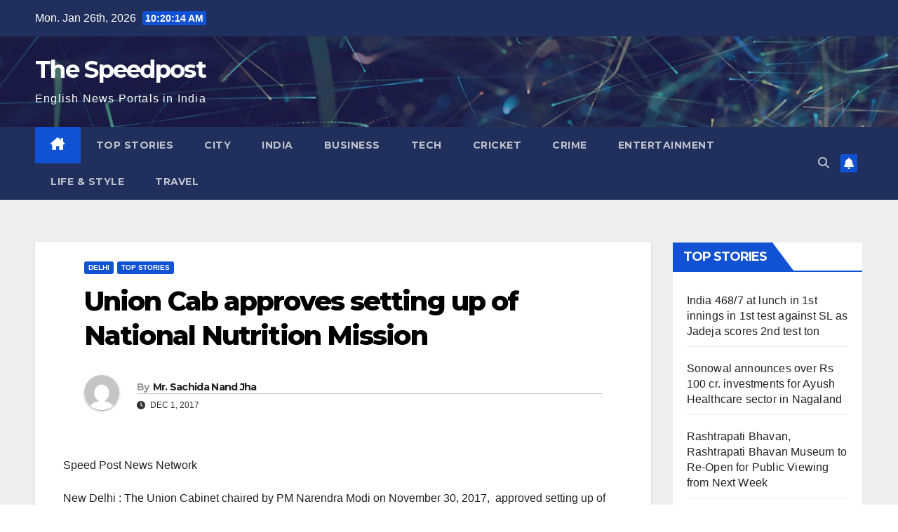

--- FILE ---
content_type: text/html; charset=UTF-8
request_url: https://thespeedpost.com/union-cab-approves-setting-up-of-national-nutrition-mission/
body_size: 16395
content:
<!DOCTYPE html>
<html lang="en-US">
<head>
<meta charset="UTF-8">
<meta name="viewport" content="width=device-width, initial-scale=1">
<link rel="profile" href="http://gmpg.org/xfn/11">
<title>Union Cab approves setting up of National Nutrition Mission &#8211; The Speedpost</title>
<meta name='robots' content='max-image-preview:large' />
<link rel='dns-prefetch' href='//fonts.googleapis.com' />
<link rel="alternate" type="application/rss+xml" title="The Speedpost &raquo; Feed" href="https://thespeedpost.com/feed/" />
<link rel="alternate" type="application/rss+xml" title="The Speedpost &raquo; Comments Feed" href="https://thespeedpost.com/comments/feed/" />
<link rel="alternate" type="application/rss+xml" title="The Speedpost &raquo; Union Cab approves setting up of National Nutrition Mission Comments Feed" href="https://thespeedpost.com/union-cab-approves-setting-up-of-national-nutrition-mission/feed/" />
<script>
window._wpemojiSettings = {"baseUrl":"https:\/\/s.w.org\/images\/core\/emoji\/15.0.3\/72x72\/","ext":".png","svgUrl":"https:\/\/s.w.org\/images\/core\/emoji\/15.0.3\/svg\/","svgExt":".svg","source":{"concatemoji":"https:\/\/thespeedpost.com\/wp-includes\/js\/wp-emoji-release.min.js?ver=6.6.4"}};
/*! This file is auto-generated */
!function(i,n){var o,s,e;function c(e){try{var t={supportTests:e,timestamp:(new Date).valueOf()};sessionStorage.setItem(o,JSON.stringify(t))}catch(e){}}function p(e,t,n){e.clearRect(0,0,e.canvas.width,e.canvas.height),e.fillText(t,0,0);var t=new Uint32Array(e.getImageData(0,0,e.canvas.width,e.canvas.height).data),r=(e.clearRect(0,0,e.canvas.width,e.canvas.height),e.fillText(n,0,0),new Uint32Array(e.getImageData(0,0,e.canvas.width,e.canvas.height).data));return t.every(function(e,t){return e===r[t]})}function u(e,t,n){switch(t){case"flag":return n(e,"\ud83c\udff3\ufe0f\u200d\u26a7\ufe0f","\ud83c\udff3\ufe0f\u200b\u26a7\ufe0f")?!1:!n(e,"\ud83c\uddfa\ud83c\uddf3","\ud83c\uddfa\u200b\ud83c\uddf3")&&!n(e,"\ud83c\udff4\udb40\udc67\udb40\udc62\udb40\udc65\udb40\udc6e\udb40\udc67\udb40\udc7f","\ud83c\udff4\u200b\udb40\udc67\u200b\udb40\udc62\u200b\udb40\udc65\u200b\udb40\udc6e\u200b\udb40\udc67\u200b\udb40\udc7f");case"emoji":return!n(e,"\ud83d\udc26\u200d\u2b1b","\ud83d\udc26\u200b\u2b1b")}return!1}function f(e,t,n){var r="undefined"!=typeof WorkerGlobalScope&&self instanceof WorkerGlobalScope?new OffscreenCanvas(300,150):i.createElement("canvas"),a=r.getContext("2d",{willReadFrequently:!0}),o=(a.textBaseline="top",a.font="600 32px Arial",{});return e.forEach(function(e){o[e]=t(a,e,n)}),o}function t(e){var t=i.createElement("script");t.src=e,t.defer=!0,i.head.appendChild(t)}"undefined"!=typeof Promise&&(o="wpEmojiSettingsSupports",s=["flag","emoji"],n.supports={everything:!0,everythingExceptFlag:!0},e=new Promise(function(e){i.addEventListener("DOMContentLoaded",e,{once:!0})}),new Promise(function(t){var n=function(){try{var e=JSON.parse(sessionStorage.getItem(o));if("object"==typeof e&&"number"==typeof e.timestamp&&(new Date).valueOf()<e.timestamp+604800&&"object"==typeof e.supportTests)return e.supportTests}catch(e){}return null}();if(!n){if("undefined"!=typeof Worker&&"undefined"!=typeof OffscreenCanvas&&"undefined"!=typeof URL&&URL.createObjectURL&&"undefined"!=typeof Blob)try{var e="postMessage("+f.toString()+"("+[JSON.stringify(s),u.toString(),p.toString()].join(",")+"));",r=new Blob([e],{type:"text/javascript"}),a=new Worker(URL.createObjectURL(r),{name:"wpTestEmojiSupports"});return void(a.onmessage=function(e){c(n=e.data),a.terminate(),t(n)})}catch(e){}c(n=f(s,u,p))}t(n)}).then(function(e){for(var t in e)n.supports[t]=e[t],n.supports.everything=n.supports.everything&&n.supports[t],"flag"!==t&&(n.supports.everythingExceptFlag=n.supports.everythingExceptFlag&&n.supports[t]);n.supports.everythingExceptFlag=n.supports.everythingExceptFlag&&!n.supports.flag,n.DOMReady=!1,n.readyCallback=function(){n.DOMReady=!0}}).then(function(){return e}).then(function(){var e;n.supports.everything||(n.readyCallback(),(e=n.source||{}).concatemoji?t(e.concatemoji):e.wpemoji&&e.twemoji&&(t(e.twemoji),t(e.wpemoji)))}))}((window,document),window._wpemojiSettings);
</script>
<style id='wp-emoji-styles-inline-css'>

	img.wp-smiley, img.emoji {
		display: inline !important;
		border: none !important;
		box-shadow: none !important;
		height: 1em !important;
		width: 1em !important;
		margin: 0 0.07em !important;
		vertical-align: -0.1em !important;
		background: none !important;
		padding: 0 !important;
	}
</style>
<link rel='stylesheet' id='wp-block-library-css' href='https://thespeedpost.com/wp-includes/css/dist/block-library/style.min.css?ver=6.6.4' media='all' />
<style id='classic-theme-styles-inline-css'>
/*! This file is auto-generated */
.wp-block-button__link{color:#fff;background-color:#32373c;border-radius:9999px;box-shadow:none;text-decoration:none;padding:calc(.667em + 2px) calc(1.333em + 2px);font-size:1.125em}.wp-block-file__button{background:#32373c;color:#fff;text-decoration:none}
</style>
<style id='global-styles-inline-css'>
:root{--wp--preset--aspect-ratio--square: 1;--wp--preset--aspect-ratio--4-3: 4/3;--wp--preset--aspect-ratio--3-4: 3/4;--wp--preset--aspect-ratio--3-2: 3/2;--wp--preset--aspect-ratio--2-3: 2/3;--wp--preset--aspect-ratio--16-9: 16/9;--wp--preset--aspect-ratio--9-16: 9/16;--wp--preset--color--black: #000000;--wp--preset--color--cyan-bluish-gray: #abb8c3;--wp--preset--color--white: #ffffff;--wp--preset--color--pale-pink: #f78da7;--wp--preset--color--vivid-red: #cf2e2e;--wp--preset--color--luminous-vivid-orange: #ff6900;--wp--preset--color--luminous-vivid-amber: #fcb900;--wp--preset--color--light-green-cyan: #7bdcb5;--wp--preset--color--vivid-green-cyan: #00d084;--wp--preset--color--pale-cyan-blue: #8ed1fc;--wp--preset--color--vivid-cyan-blue: #0693e3;--wp--preset--color--vivid-purple: #9b51e0;--wp--preset--gradient--vivid-cyan-blue-to-vivid-purple: linear-gradient(135deg,rgba(6,147,227,1) 0%,rgb(155,81,224) 100%);--wp--preset--gradient--light-green-cyan-to-vivid-green-cyan: linear-gradient(135deg,rgb(122,220,180) 0%,rgb(0,208,130) 100%);--wp--preset--gradient--luminous-vivid-amber-to-luminous-vivid-orange: linear-gradient(135deg,rgba(252,185,0,1) 0%,rgba(255,105,0,1) 100%);--wp--preset--gradient--luminous-vivid-orange-to-vivid-red: linear-gradient(135deg,rgba(255,105,0,1) 0%,rgb(207,46,46) 100%);--wp--preset--gradient--very-light-gray-to-cyan-bluish-gray: linear-gradient(135deg,rgb(238,238,238) 0%,rgb(169,184,195) 100%);--wp--preset--gradient--cool-to-warm-spectrum: linear-gradient(135deg,rgb(74,234,220) 0%,rgb(151,120,209) 20%,rgb(207,42,186) 40%,rgb(238,44,130) 60%,rgb(251,105,98) 80%,rgb(254,248,76) 100%);--wp--preset--gradient--blush-light-purple: linear-gradient(135deg,rgb(255,206,236) 0%,rgb(152,150,240) 100%);--wp--preset--gradient--blush-bordeaux: linear-gradient(135deg,rgb(254,205,165) 0%,rgb(254,45,45) 50%,rgb(107,0,62) 100%);--wp--preset--gradient--luminous-dusk: linear-gradient(135deg,rgb(255,203,112) 0%,rgb(199,81,192) 50%,rgb(65,88,208) 100%);--wp--preset--gradient--pale-ocean: linear-gradient(135deg,rgb(255,245,203) 0%,rgb(182,227,212) 50%,rgb(51,167,181) 100%);--wp--preset--gradient--electric-grass: linear-gradient(135deg,rgb(202,248,128) 0%,rgb(113,206,126) 100%);--wp--preset--gradient--midnight: linear-gradient(135deg,rgb(2,3,129) 0%,rgb(40,116,252) 100%);--wp--preset--font-size--small: 13px;--wp--preset--font-size--medium: 20px;--wp--preset--font-size--large: 36px;--wp--preset--font-size--x-large: 42px;--wp--preset--spacing--20: 0.44rem;--wp--preset--spacing--30: 0.67rem;--wp--preset--spacing--40: 1rem;--wp--preset--spacing--50: 1.5rem;--wp--preset--spacing--60: 2.25rem;--wp--preset--spacing--70: 3.38rem;--wp--preset--spacing--80: 5.06rem;--wp--preset--shadow--natural: 6px 6px 9px rgba(0, 0, 0, 0.2);--wp--preset--shadow--deep: 12px 12px 50px rgba(0, 0, 0, 0.4);--wp--preset--shadow--sharp: 6px 6px 0px rgba(0, 0, 0, 0.2);--wp--preset--shadow--outlined: 6px 6px 0px -3px rgba(255, 255, 255, 1), 6px 6px rgba(0, 0, 0, 1);--wp--preset--shadow--crisp: 6px 6px 0px rgba(0, 0, 0, 1);}:where(.is-layout-flex){gap: 0.5em;}:where(.is-layout-grid){gap: 0.5em;}body .is-layout-flex{display: flex;}.is-layout-flex{flex-wrap: wrap;align-items: center;}.is-layout-flex > :is(*, div){margin: 0;}body .is-layout-grid{display: grid;}.is-layout-grid > :is(*, div){margin: 0;}:where(.wp-block-columns.is-layout-flex){gap: 2em;}:where(.wp-block-columns.is-layout-grid){gap: 2em;}:where(.wp-block-post-template.is-layout-flex){gap: 1.25em;}:where(.wp-block-post-template.is-layout-grid){gap: 1.25em;}.has-black-color{color: var(--wp--preset--color--black) !important;}.has-cyan-bluish-gray-color{color: var(--wp--preset--color--cyan-bluish-gray) !important;}.has-white-color{color: var(--wp--preset--color--white) !important;}.has-pale-pink-color{color: var(--wp--preset--color--pale-pink) !important;}.has-vivid-red-color{color: var(--wp--preset--color--vivid-red) !important;}.has-luminous-vivid-orange-color{color: var(--wp--preset--color--luminous-vivid-orange) !important;}.has-luminous-vivid-amber-color{color: var(--wp--preset--color--luminous-vivid-amber) !important;}.has-light-green-cyan-color{color: var(--wp--preset--color--light-green-cyan) !important;}.has-vivid-green-cyan-color{color: var(--wp--preset--color--vivid-green-cyan) !important;}.has-pale-cyan-blue-color{color: var(--wp--preset--color--pale-cyan-blue) !important;}.has-vivid-cyan-blue-color{color: var(--wp--preset--color--vivid-cyan-blue) !important;}.has-vivid-purple-color{color: var(--wp--preset--color--vivid-purple) !important;}.has-black-background-color{background-color: var(--wp--preset--color--black) !important;}.has-cyan-bluish-gray-background-color{background-color: var(--wp--preset--color--cyan-bluish-gray) !important;}.has-white-background-color{background-color: var(--wp--preset--color--white) !important;}.has-pale-pink-background-color{background-color: var(--wp--preset--color--pale-pink) !important;}.has-vivid-red-background-color{background-color: var(--wp--preset--color--vivid-red) !important;}.has-luminous-vivid-orange-background-color{background-color: var(--wp--preset--color--luminous-vivid-orange) !important;}.has-luminous-vivid-amber-background-color{background-color: var(--wp--preset--color--luminous-vivid-amber) !important;}.has-light-green-cyan-background-color{background-color: var(--wp--preset--color--light-green-cyan) !important;}.has-vivid-green-cyan-background-color{background-color: var(--wp--preset--color--vivid-green-cyan) !important;}.has-pale-cyan-blue-background-color{background-color: var(--wp--preset--color--pale-cyan-blue) !important;}.has-vivid-cyan-blue-background-color{background-color: var(--wp--preset--color--vivid-cyan-blue) !important;}.has-vivid-purple-background-color{background-color: var(--wp--preset--color--vivid-purple) !important;}.has-black-border-color{border-color: var(--wp--preset--color--black) !important;}.has-cyan-bluish-gray-border-color{border-color: var(--wp--preset--color--cyan-bluish-gray) !important;}.has-white-border-color{border-color: var(--wp--preset--color--white) !important;}.has-pale-pink-border-color{border-color: var(--wp--preset--color--pale-pink) !important;}.has-vivid-red-border-color{border-color: var(--wp--preset--color--vivid-red) !important;}.has-luminous-vivid-orange-border-color{border-color: var(--wp--preset--color--luminous-vivid-orange) !important;}.has-luminous-vivid-amber-border-color{border-color: var(--wp--preset--color--luminous-vivid-amber) !important;}.has-light-green-cyan-border-color{border-color: var(--wp--preset--color--light-green-cyan) !important;}.has-vivid-green-cyan-border-color{border-color: var(--wp--preset--color--vivid-green-cyan) !important;}.has-pale-cyan-blue-border-color{border-color: var(--wp--preset--color--pale-cyan-blue) !important;}.has-vivid-cyan-blue-border-color{border-color: var(--wp--preset--color--vivid-cyan-blue) !important;}.has-vivid-purple-border-color{border-color: var(--wp--preset--color--vivid-purple) !important;}.has-vivid-cyan-blue-to-vivid-purple-gradient-background{background: var(--wp--preset--gradient--vivid-cyan-blue-to-vivid-purple) !important;}.has-light-green-cyan-to-vivid-green-cyan-gradient-background{background: var(--wp--preset--gradient--light-green-cyan-to-vivid-green-cyan) !important;}.has-luminous-vivid-amber-to-luminous-vivid-orange-gradient-background{background: var(--wp--preset--gradient--luminous-vivid-amber-to-luminous-vivid-orange) !important;}.has-luminous-vivid-orange-to-vivid-red-gradient-background{background: var(--wp--preset--gradient--luminous-vivid-orange-to-vivid-red) !important;}.has-very-light-gray-to-cyan-bluish-gray-gradient-background{background: var(--wp--preset--gradient--very-light-gray-to-cyan-bluish-gray) !important;}.has-cool-to-warm-spectrum-gradient-background{background: var(--wp--preset--gradient--cool-to-warm-spectrum) !important;}.has-blush-light-purple-gradient-background{background: var(--wp--preset--gradient--blush-light-purple) !important;}.has-blush-bordeaux-gradient-background{background: var(--wp--preset--gradient--blush-bordeaux) !important;}.has-luminous-dusk-gradient-background{background: var(--wp--preset--gradient--luminous-dusk) !important;}.has-pale-ocean-gradient-background{background: var(--wp--preset--gradient--pale-ocean) !important;}.has-electric-grass-gradient-background{background: var(--wp--preset--gradient--electric-grass) !important;}.has-midnight-gradient-background{background: var(--wp--preset--gradient--midnight) !important;}.has-small-font-size{font-size: var(--wp--preset--font-size--small) !important;}.has-medium-font-size{font-size: var(--wp--preset--font-size--medium) !important;}.has-large-font-size{font-size: var(--wp--preset--font-size--large) !important;}.has-x-large-font-size{font-size: var(--wp--preset--font-size--x-large) !important;}
:where(.wp-block-post-template.is-layout-flex){gap: 1.25em;}:where(.wp-block-post-template.is-layout-grid){gap: 1.25em;}
:where(.wp-block-columns.is-layout-flex){gap: 2em;}:where(.wp-block-columns.is-layout-grid){gap: 2em;}
:root :where(.wp-block-pullquote){font-size: 1.5em;line-height: 1.6;}
</style>
<link rel='stylesheet' id='newsup-fonts-css' href='//fonts.googleapis.com/css?family=Montserrat%3A400%2C500%2C700%2C800%7CWork%2BSans%3A300%2C400%2C500%2C600%2C700%2C800%2C900%26display%3Dswap&#038;subset=latin%2Clatin-ext' media='all' />
<link rel='stylesheet' id='bootstrap-css' href='https://thespeedpost.com/wp-content/themes/newsup/css/bootstrap.css?ver=6.6.4' media='all' />
<link rel='stylesheet' id='newsup-style-css' href='https://thespeedpost.com/wp-content/themes/newsup/style.css?ver=6.6.4' media='all' />
<link rel='stylesheet' id='newsup-default-css' href='https://thespeedpost.com/wp-content/themes/newsup/css/colors/default.css?ver=6.6.4' media='all' />
<link rel='stylesheet' id='font-awesome-5-all-css' href='https://thespeedpost.com/wp-content/themes/newsup/css/font-awesome/css/all.min.css?ver=6.6.4' media='all' />
<link rel='stylesheet' id='font-awesome-4-shim-css' href='https://thespeedpost.com/wp-content/themes/newsup/css/font-awesome/css/v4-shims.min.css?ver=6.6.4' media='all' />
<link rel='stylesheet' id='owl-carousel-css' href='https://thespeedpost.com/wp-content/themes/newsup/css/owl.carousel.css?ver=6.6.4' media='all' />
<link rel='stylesheet' id='smartmenus-css' href='https://thespeedpost.com/wp-content/themes/newsup/css/jquery.smartmenus.bootstrap.css?ver=6.6.4' media='all' />
<link rel='stylesheet' id='newsup-custom-css-css' href='https://thespeedpost.com/wp-content/themes/newsup/inc/ansar/customize/css/customizer.css?ver=1.0' media='all' />
<script src="https://thespeedpost.com/wp-includes/js/jquery/jquery.min.js?ver=3.7.1" id="jquery-core-js"></script>
<script src="https://thespeedpost.com/wp-includes/js/jquery/jquery-migrate.min.js?ver=3.4.1" id="jquery-migrate-js"></script>
<script src="https://thespeedpost.com/wp-content/themes/newsup/js/navigation.js?ver=6.6.4" id="newsup-navigation-js"></script>
<script src="https://thespeedpost.com/wp-content/themes/newsup/js/bootstrap.js?ver=6.6.4" id="bootstrap-js"></script>
<script src="https://thespeedpost.com/wp-content/themes/newsup/js/owl.carousel.min.js?ver=6.6.4" id="owl-carousel-min-js"></script>
<script src="https://thespeedpost.com/wp-content/themes/newsup/js/jquery.smartmenus.js?ver=6.6.4" id="smartmenus-js-js"></script>
<script src="https://thespeedpost.com/wp-content/themes/newsup/js/jquery.smartmenus.bootstrap.js?ver=6.6.4" id="bootstrap-smartmenus-js-js"></script>
<script src="https://thespeedpost.com/wp-content/themes/newsup/js/jquery.marquee.js?ver=6.6.4" id="newsup-marquee-js-js"></script>
<script src="https://thespeedpost.com/wp-content/themes/newsup/js/main.js?ver=6.6.4" id="newsup-main-js-js"></script>
<link rel="https://api.w.org/" href="https://thespeedpost.com/wp-json/" /><link rel="alternate" title="JSON" type="application/json" href="https://thespeedpost.com/wp-json/wp/v2/posts/20430" /><link rel="EditURI" type="application/rsd+xml" title="RSD" href="https://thespeedpost.com/xmlrpc.php?rsd" />
<meta name="generator" content="WordPress 6.6.4" />
<link rel="canonical" href="https://thespeedpost.com/union-cab-approves-setting-up-of-national-nutrition-mission/" />
<link rel='shortlink' href='https://thespeedpost.com/?p=20430' />
<link rel="alternate" title="oEmbed (JSON)" type="application/json+oembed" href="https://thespeedpost.com/wp-json/oembed/1.0/embed?url=https%3A%2F%2Fthespeedpost.com%2Funion-cab-approves-setting-up-of-national-nutrition-mission%2F" />
<link rel="alternate" title="oEmbed (XML)" type="text/xml+oembed" href="https://thespeedpost.com/wp-json/oembed/1.0/embed?url=https%3A%2F%2Fthespeedpost.com%2Funion-cab-approves-setting-up-of-national-nutrition-mission%2F&#038;format=xml" />
<link rel="pingback" href="https://thespeedpost.com/xmlrpc.php"><style type="text/css" id="custom-background-css">
    .wrapper { background-color: #eee; }
</style>
    <style type="text/css">
            body .site-title a,
        body .site-description {
            color: #fff;
        }

        .site-branding-text .site-title a {
                font-size: px;
            }

            @media only screen and (max-width: 640px) {
                .site-branding-text .site-title a {
                    font-size: 40px;

                }
            }

            @media only screen and (max-width: 375px) {
                .site-branding-text .site-title a {
                    font-size: 32px;

                }
            }

        </style>
    </head>
<body class="post-template-default single single-post postid-20430 single-format-standard wp-embed-responsive ta-hide-date-author-in-list" >
<div id="page" class="site">
<a class="skip-link screen-reader-text" href="#content">
Skip to content</a>
  <div class="wrapper" id="custom-background-css">
    <header class="mg-headwidget">
      <!--==================== TOP BAR ====================-->
      <div class="mg-head-detail hidden-xs">
    <div class="container-fluid">
        <div class="row align-items-center">
                        <div class="col-md-6 col-xs-12">
                <ul class="info-left">
                            <li>Mon. Jan 26th, 2026             <span  id="time" class="time"></span>
                    
        </li>
                    </ul>
            </div>
                        <div class="col-md-6 col-xs-12">
                <ul class="mg-social info-right">
                    
                                                                                                                         
                                    </ul>
            </div>
                    </div>
    </div>
</div>
      <div class="clearfix"></div>

      
      <div class="mg-nav-widget-area-back" style='background-image: url("https://thespeedpost.com/wp-content/themes/newsup/images/head-back.jpg" );'>
                <div class="overlay">
          <div class="inner"  style="background-color:rgba(32,47,91,0.4);" > 
              <div class="container-fluid">
                  <div class="mg-nav-widget-area">
                    <div class="row align-items-center">
                      <div class="col-md-3 text-center-xs">
                        <div class="navbar-header">
                          <div class="site-logo">
                                                      </div>
                          <div class="site-branding-text ">
                                                            <p class="site-title"> <a href="https://thespeedpost.com/" rel="home">The Speedpost</a></p>
                                                            <p class="site-description">English News Portals in India</p>
                          </div>    
                        </div>
                      </div>
                                          </div>
                  </div>
              </div>
          </div>
        </div>
      </div>
    <div class="mg-menu-full">
      <nav class="navbar navbar-expand-lg navbar-wp">
        <div class="container-fluid">
          <!-- Right nav -->
                    <div class="m-header align-items-center">
                                                <a class="mobilehomebtn" href="https://thespeedpost.com"><span class="fa-solid fa-house-chimney"></span></a>
                        <!-- navbar-toggle -->
                        <button class="navbar-toggler mx-auto" type="button" data-toggle="collapse" data-target="#navbar-wp" aria-controls="navbarSupportedContent" aria-expanded="false" aria-label="Toggle navigation">
                          <span class="burger">
                            <span class="burger-line"></span>
                            <span class="burger-line"></span>
                            <span class="burger-line"></span>
                          </span>
                        </button>
                        <!-- /navbar-toggle -->
                                                <div class="dropdown show mg-search-box pr-2">
                            <a class="dropdown-toggle msearch ml-auto" href="#" role="button" id="dropdownMenuLink" data-toggle="dropdown" aria-haspopup="true" aria-expanded="false">
                               <i class="fas fa-search"></i>
                            </a> 
                            <div class="dropdown-menu searchinner" aria-labelledby="dropdownMenuLink">
                                <form role="search" method="get" id="searchform" action="https://thespeedpost.com/">
  <div class="input-group">
    <input type="search" class="form-control" placeholder="Search" value="" name="s" />
    <span class="input-group-btn btn-default">
    <button type="submit" class="btn"> <i class="fas fa-search"></i> </button>
    </span> </div>
</form>                            </div>
                        </div>
                                              <a href="#"  target="_blank"   class="btn-bell btn-theme mx-2"><i class="fa fa-bell"></i></a>
                                            
                    </div>
                    <!-- /Right nav -->
         
          
                  <div class="collapse navbar-collapse" id="navbar-wp">
                    <div class="d-md-block">
                      <ul id="menu-top-menu" class="nav navbar-nav mr-auto "><li class="active home"><a class="homebtn" href="https://thespeedpost.com"><span class='fa-solid fa-house-chimney'></span></a></li><li id="menu-item-165" class="menu-item menu-item-type-taxonomy menu-item-object-category current-post-ancestor current-menu-parent current-post-parent menu-item-165"><a class="nav-link" title="Top Stories" href="https://thespeedpost.com/category/top-stories/">Top Stories</a></li>
<li id="menu-item-90996" class="menu-item menu-item-type-custom menu-item-object-custom menu-item-90996"><a class="nav-link" title="City" href="#">City</a></li>
<li id="menu-item-90997" class="menu-item menu-item-type-custom menu-item-object-custom menu-item-90997"><a class="nav-link" title="India" href="#">India</a></li>
<li id="menu-item-90991" class="menu-item menu-item-type-taxonomy menu-item-object-category menu-item-90991"><a class="nav-link" title="Business" href="https://thespeedpost.com/category/business/">Business</a></li>
<li id="menu-item-90992" class="menu-item menu-item-type-custom menu-item-object-custom menu-item-90992"><a class="nav-link" title="Tech" href="#">Tech</a></li>
<li id="menu-item-90993" class="menu-item menu-item-type-custom menu-item-object-custom menu-item-home menu-item-90993"><a class="nav-link" title="Cricket" href="https://thespeedpost.com/">Cricket</a></li>
<li id="menu-item-217" class="menu-item menu-item-type-taxonomy menu-item-object-category menu-item-217"><a class="nav-link" title="Crime" href="https://thespeedpost.com/category/crime/">Crime</a></li>
<li id="menu-item-91001" class="menu-item menu-item-type-taxonomy menu-item-object-category menu-item-91001"><a class="nav-link" title="Entertainment" href="https://thespeedpost.com/category/entertainment/">Entertainment</a></li>
<li id="menu-item-91002" class="menu-item menu-item-type-taxonomy menu-item-object-category menu-item-91002"><a class="nav-link" title="Life &amp; Style" href="https://thespeedpost.com/category/life-style/">Life &amp; Style</a></li>
<li id="menu-item-91003" class="menu-item menu-item-type-taxonomy menu-item-object-category menu-item-91003"><a class="nav-link" title="Travel" href="https://thespeedpost.com/category/travel/">Travel</a></li>
</ul>                    </div>      
                  </div>

                    <!-- Right nav -->
                    <div class="desk-header d-lg-flex pl-3 ml-auto my-2 my-lg-0 position-relative align-items-center">
                        <!-- /navbar-toggle -->
                                                <div class="dropdown show mg-search-box pr-2">
                            

                            <a class="dropdown-toggle msearch ml-auto" href="#" role="button" id="dropdownMenuLink" data-toggle="dropdown" aria-haspopup="true" aria-expanded="false">
                               <i class="fas fa-search"></i>
                            </a>

                            <div class="dropdown-menu searchinner" aria-labelledby="dropdownMenuLink">
                                <form role="search" method="get" id="searchform" action="https://thespeedpost.com/">
  <div class="input-group">
    <input type="search" class="form-control" placeholder="Search" value="" name="s" />
    <span class="input-group-btn btn-default">
    <button type="submit" class="btn"> <i class="fas fa-search"></i> </button>
    </span> </div>
</form>                            </div>
                        </div>
                                              <a href="#"  target="_blank"   class="btn-bell btn-theme mx-2"><i class="fa fa-bell"></i></a>
                                        </div>
                    <!-- /Right nav -->
          </div>
      </nav> <!-- /Navigation -->
    </div>
</header>
<div class="clearfix"></div> <!-- =========================
     Page Content Section      
============================== -->
<main id="content" class="single-class content">
  <!--container-->
    <div class="container-fluid">
      <!--row-->
        <div class="row">
                  <div class="col-lg-9 col-md-8">
                            <div class="mg-blog-post-box"> 
                <div class="mg-header">
                    <div class="mg-blog-category"><a class="newsup-categories category-color-1" href="https://thespeedpost.com/category/delhi/" alt="View all posts in Delhi"> 
                                 Delhi
                             </a><a class="newsup-categories category-color-1" href="https://thespeedpost.com/category/top-stories/" alt="View all posts in Top Stories"> 
                                 Top Stories
                             </a></div>                    <h1 class="title single"> <a title="Permalink to: Union Cab approves setting up of National Nutrition Mission">
                        Union Cab approves setting up of National Nutrition Mission</a>
                    </h1>
                                        <div class="media mg-info-author-block"> 
                                                <a class="mg-author-pic" href="https://thespeedpost.com/author/tsp-admin/"> <img alt='' src='https://secure.gravatar.com/avatar/de69dd40afe19a270bf4668d6bf97257?s=150&#038;d=mm&#038;r=g' srcset='https://secure.gravatar.com/avatar/de69dd40afe19a270bf4668d6bf97257?s=300&#038;d=mm&#038;r=g 2x' class='avatar avatar-150 photo' height='150' width='150' decoding='async'/> </a>
                                                <div class="media-body">
                                                    <h4 class="media-heading"><span>By</span><a href="https://thespeedpost.com/author/tsp-admin/">Mr. Sachida Nand Jha</a></h4>
                                                    <span class="mg-blog-date"><i class="fas fa-clock"></i> 
                                Dec 1, 2017                            </span>
                                                </div>
                    </div>
                                    </div>
                                <article class="page-content-single small single">
                    <p>Speed Post News Network</p>
<p>New Delhi : The Union Cabinet chaired by PM Narendra Modi on November 30, 2017,  approved setting up of National Nutrition Mission (NNM) with a three year budget of Rs 9,046.17 crore commencing from 2017-18. The NNM, as an apex body, will monitor, supervise, fix targets and guide the nutrition related interventions across the Ministries.</p>
<p>The programme through the targets will strive to reduce the level of stunting, under-nutrition, anemia and low birth weight babies. It will create synergy, ensure better monitoring, issue alerts for timely action, and encourage States/UTs to perform, guide and supervise the line Ministries and States/UTs to achieve the targeted goals, according to a PIB release.</p>
<p>More than 10 crore people will be benefitted by this programme.  All the States and districts will be covered in a phased manner- 315 districts in 2017-18, 235 districts in 2018-19 and remaining districts in 2019-20.</p>
<p>Implementation strategy would be based on intense monitoring and Convergence Action Plan right upto the grassroot level. NNM will be rolled out in three phases from 2017-18 to 2019-20. NNM targets to reduce stunting, under-nutrition, anemia <i>(among young children, women and adolescent girls) </i>and reduce low birth weight by 2%, 2%, 3% and 2% per annum (pa) respectively. Although the target to reduce Stunting is at least 2% pa, the Mission would strive to achieve reduction in Stunting from 38.4% (NFHS-4) to 25% by 2022.</p>
<p>&nbsp;</p>
<p>&nbsp;</p>
<p>&nbsp;</p>
<p>&nbsp;</p>
                     <script>
    function pinIt()
    {
      var e = document.createElement('script');
      e.setAttribute('type','text/javascript');
      e.setAttribute('charset','UTF-8');
      e.setAttribute('src','https://assets.pinterest.com/js/pinmarklet.js?r='+Math.random()*99999999);
      document.body.appendChild(e);
    }
    </script>
                     <div class="post-share">
                          <div class="post-share-icons cf">
                           
                              <a href="https://www.facebook.com/sharer.php?u=https%3A%2F%2Fthespeedpost.com%2Funion-cab-approves-setting-up-of-national-nutrition-mission%2F" class="link facebook" target="_blank" >
                                <i class="fab fa-facebook"></i></a>
                            
            
                              <a href="http://twitter.com/share?url=https%3A%2F%2Fthespeedpost.com%2Funion-cab-approves-setting-up-of-national-nutrition-mission%2F&#038;text=Union%20Cab%20approves%20setting%20up%20of%20National%20Nutrition%20Mission" class="link x-twitter" target="_blank">
                                <i class="fa-brands fa-x-twitter"></i></a>
            
                              <a href="mailto:?subject=Union%20Cab%20approves%20setting%20up%20of%20National%20Nutrition%20Mission&#038;body=https%3A%2F%2Fthespeedpost.com%2Funion-cab-approves-setting-up-of-national-nutrition-mission%2F" class="link email" target="_blank" >
                                <i class="fas fa-envelope"></i></a>


                              <a href="https://www.linkedin.com/sharing/share-offsite/?url=https%3A%2F%2Fthespeedpost.com%2Funion-cab-approves-setting-up-of-national-nutrition-mission%2F&#038;title=Union%20Cab%20approves%20setting%20up%20of%20National%20Nutrition%20Mission" class="link linkedin" target="_blank" >
                                <i class="fab fa-linkedin"></i></a>

                             <a href="https://telegram.me/share/url?url=https%3A%2F%2Fthespeedpost.com%2Funion-cab-approves-setting-up-of-national-nutrition-mission%2F&#038;text&#038;title=Union%20Cab%20approves%20setting%20up%20of%20National%20Nutrition%20Mission" class="link telegram" target="_blank" >
                                <i class="fab fa-telegram"></i></a>

                              <a href="javascript:pinIt();" class="link pinterest"><i class="fab fa-pinterest"></i></a>

                              <a class="print-r" href="javascript:window.print()"> <i class="fas fa-print"></i></a>  
                          </div>
                    </div>

                    <div class="clearfix mb-3"></div>
                    
	<nav class="navigation post-navigation" aria-label="Posts">
		<h2 class="screen-reader-text">Post navigation</h2>
		<div class="nav-links"><div class="nav-previous"><a href="https://thespeedpost.com/gdp-growth-trend-to-continue-debroy/" rel="prev">GDP growth trend to continue : Debroy <div class="fa fa-angle-double-right"></div><span></span></a></div><div class="nav-next"><a href="https://thespeedpost.com/india-gets-certificate-of-commendation-to-combat-wildlife-trade/" rel="next"><div class="fa fa-angle-double-left"></div><span></span> India gets Certificate of Commendation to combat wildlife trade</a></div></div>
	</nav>                                  </article>
            </div>
                    <div class="media mg-info-author-block">
            <a class="mg-author-pic" href="https://thespeedpost.com/author/tsp-admin/"><img alt='' src='https://secure.gravatar.com/avatar/de69dd40afe19a270bf4668d6bf97257?s=150&#038;d=mm&#038;r=g' srcset='https://secure.gravatar.com/avatar/de69dd40afe19a270bf4668d6bf97257?s=300&#038;d=mm&#038;r=g 2x' class='avatar avatar-150 photo' height='150' width='150' loading='lazy' decoding='async'/></a>
                <div class="media-body">
                  <h4 class="media-heading">By <a href ="https://thespeedpost.com/author/tsp-admin/">Mr. Sachida Nand Jha</a></h4>
                  <p></p>
                </div>
            </div>
                <div class="mg-featured-slider p-3 mb-4">
            <!--Start mg-realated-slider -->
            <!-- mg-sec-title -->
            <div class="mg-sec-title">
                <h4>Related Post</h4>
            </div>
            <!-- // mg-sec-title -->
            <div class="row">
                <!-- featured_post -->
                                    <!-- blog -->
                    <div class="col-md-4">
                        <div class="mg-blog-post-3 minh back-img mb-md-0 mb-2" 
                        >
                            <div class="mg-blog-inner">
                                <div class="mg-blog-category"><a class="newsup-categories category-color-1" href="https://thespeedpost.com/category/sports/" alt="View all posts in sports"> 
                                 sports
                             </a><a class="newsup-categories category-color-1" href="https://thespeedpost.com/category/top-stories/" alt="View all posts in Top Stories"> 
                                 Top Stories
                             </a></div>                                <h4 class="title"> <a href="https://thespeedpost.com/india-468-7-at-lunch-in-1st-innings-in-1st-test-against-sl-as-jadeja-scores-2nd-test-ton/" title="Permalink to: India 468/7 at lunch in 1st innings in 1st test against SL as Jadeja scores 2nd test ton">
                                  India 468/7 at lunch in 1st innings in 1st test against SL as Jadeja scores 2nd test ton</a>
                                 </h4>
                                <div class="mg-blog-meta"> 
                                                                        <span class="mg-blog-date">
                                        <i class="fas fa-clock"></i>
                                        Mar 5, 2022                                    </span>
                                            <a class="auth" href="https://thespeedpost.com/author/tsp-admin/">
            <i class="fas fa-user-circle"></i>Mr. Sachida Nand Jha        </a>
     
                                </div>   
                            </div>
                        </div>
                    </div>
                    <!-- blog -->
                                        <!-- blog -->
                    <div class="col-md-4">
                        <div class="mg-blog-post-3 minh back-img mb-md-0 mb-2" 
                                                style="background-image: url('https://thespeedpost.com/wp-content/uploads/2022/03/Union-Minister-Sonowal-Nagaland-Mar.4.jpg');" >
                            <div class="mg-blog-inner">
                                <div class="mg-blog-category"><a class="newsup-categories category-color-1" href="https://thespeedpost.com/category/ayush/" alt="View all posts in ayush"> 
                                 ayush
                             </a><a class="newsup-categories category-color-1" href="https://thespeedpost.com/category/top-stories/" alt="View all posts in Top Stories"> 
                                 Top Stories
                             </a></div>                                <h4 class="title"> <a href="https://thespeedpost.com/sonowal-announces-over-rs-100-cr-investments-for-ayush-healthcare-sector-in-nagaland/" title="Permalink to: Sonowal announces over Rs 100 cr. investments for Ayush Healthcare sector in Nagaland">
                                  Sonowal announces over Rs 100 cr. investments for Ayush Healthcare sector in Nagaland</a>
                                 </h4>
                                <div class="mg-blog-meta"> 
                                                                        <span class="mg-blog-date">
                                        <i class="fas fa-clock"></i>
                                        Mar 4, 2022                                    </span>
                                            <a class="auth" href="https://thespeedpost.com/author/tsp-admin/">
            <i class="fas fa-user-circle"></i>Mr. Sachida Nand Jha        </a>
     
                                </div>   
                            </div>
                        </div>
                    </div>
                    <!-- blog -->
                                        <!-- blog -->
                    <div class="col-md-4">
                        <div class="mg-blog-post-3 minh back-img mb-md-0 mb-2" 
                        >
                            <div class="mg-blog-inner">
                                <div class="mg-blog-category"><a class="newsup-categories category-color-1" href="https://thespeedpost.com/category/prez/" alt="View all posts in Prez"> 
                                 Prez
                             </a><a class="newsup-categories category-color-1" href="https://thespeedpost.com/category/top-stories/" alt="View all posts in Top Stories"> 
                                 Top Stories
                             </a></div>                                <h4 class="title"> <a href="https://thespeedpost.com/rashtrapati-bhavan-rashtrapati-bhavan-museum-to-re-open-for-public-viewing-from-next-week/" title="Permalink to: Rashtrapati Bhavan, Rashtrapati Bhavan Museum to Re-Open for Public Viewing from Next Week">
                                  Rashtrapati Bhavan, Rashtrapati Bhavan Museum to Re-Open for Public Viewing from Next Week</a>
                                 </h4>
                                <div class="mg-blog-meta"> 
                                                                        <span class="mg-blog-date">
                                        <i class="fas fa-clock"></i>
                                        Mar 4, 2022                                    </span>
                                            <a class="auth" href="https://thespeedpost.com/author/tsp-admin/">
            <i class="fas fa-user-circle"></i>Mr. Sachida Nand Jha        </a>
     
                                </div>   
                            </div>
                        </div>
                    </div>
                    <!-- blog -->
                                </div> 
        </div>
        <!--End mg-realated-slider -->
        <div id="comments" class="comments-area mg-card-box padding-20 mb-md-0 mb-4">

			<div class="mg-heading-bor-bt">
		<h5 class="comments-title">
			4 thoughts on &ldquo;Union Cab approves setting up of National Nutrition Mission&rdquo;		</h5>
		</div>

		
		<ol class="comment-list">
					<li id="comment-980162" class="trackback even thread-even depth-1">
			<article id="div-comment-980162" class="comment-body">
				<footer class="comment-meta">
					<div class="comment-author vcard">
												<b class="fn"><a href="https://bestgymequipmentshop.com/" class="url" rel="ugc external nofollow">nustep t4r used for sale</a></b> <span class="says">says:</span>					</div><!-- .comment-author -->

					<div class="comment-metadata">
						<a href="https://thespeedpost.com/union-cab-approves-setting-up-of-national-nutrition-mission/#comment-980162"><time datetime="2024-12-15T03:30:59+00:00">December 15, 2024 at 3:30 am</time></a>					</div><!-- .comment-metadata -->

									</footer><!-- .comment-meta -->

				<div class="comment-content">
					<p><strong>&#8230; [Trackback]</strong></p>
<p>[&#8230;] Info to that Topic: thespeedpost.com/union-cab-approves-setting-up-of-national-nutrition-mission/ [&#8230;]</p>
				</div><!-- .comment-content -->

							</article><!-- .comment-body -->
		</li><!-- #comment-## -->
		<li id="comment-1011069" class="trackback odd alt thread-odd thread-alt depth-1">
			<article id="div-comment-1011069" class="comment-body">
				<footer class="comment-meta">
					<div class="comment-author vcard">
												<b class="fn"><a href="https://www.telegram-ios.com/" class="url" rel="ugc external nofollow">Telegram中文</a></b> <span class="says">says:</span>					</div><!-- .comment-author -->

					<div class="comment-metadata">
						<a href="https://thespeedpost.com/union-cab-approves-setting-up-of-national-nutrition-mission/#comment-1011069"><time datetime="2024-12-25T05:22:25+00:00">December 25, 2024 at 5:22 am</time></a>					</div><!-- .comment-metadata -->

									</footer><!-- .comment-meta -->

				<div class="comment-content">
					<p><strong>&#8230; [Trackback]</strong></p>
<p>[&#8230;] Here you will find 1856 more Information on that Topic: thespeedpost.com/union-cab-approves-setting-up-of-national-nutrition-mission/ [&#8230;]</p>
				</div><!-- .comment-content -->

							</article><!-- .comment-body -->
		</li><!-- #comment-## -->
		<li id="comment-1027472" class="trackback even thread-even depth-1">
			<article id="div-comment-1027472" class="comment-body">
				<footer class="comment-meta">
					<div class="comment-author vcard">
												<b class="fn"><a href="https://guide2weed.eu/it/weed-in-braga/" class="url" rel="ugc external nofollow">where to buy weed in braga</a></b> <span class="says">says:</span>					</div><!-- .comment-author -->

					<div class="comment-metadata">
						<a href="https://thespeedpost.com/union-cab-approves-setting-up-of-national-nutrition-mission/#comment-1027472"><time datetime="2025-01-04T03:55:08+00:00">January 4, 2025 at 3:55 am</time></a>					</div><!-- .comment-metadata -->

									</footer><!-- .comment-meta -->

				<div class="comment-content">
					<p><strong>&#8230; [Trackback]</strong></p>
<p>[&#8230;] Read More Information here on that Topic: thespeedpost.com/union-cab-approves-setting-up-of-national-nutrition-mission/ [&#8230;]</p>
				</div><!-- .comment-content -->

							</article><!-- .comment-body -->
		</li><!-- #comment-## -->
		<li id="comment-1157595" class="trackback odd alt thread-odd thread-alt depth-1">
			<article id="div-comment-1157595" class="comment-body">
				<footer class="comment-meta">
					<div class="comment-author vcard">
												<b class="fn"><a href="https://chipquip.com/author/39refereedinah/" class="url" rel="ugc external nofollow">click to read more</a></b> <span class="says">says:</span>					</div><!-- .comment-author -->

					<div class="comment-metadata">
						<a href="https://thespeedpost.com/union-cab-approves-setting-up-of-national-nutrition-mission/#comment-1157595"><time datetime="2025-04-02T12:58:36+00:00">April 2, 2025 at 12:58 pm</time></a>					</div><!-- .comment-metadata -->

									</footer><!-- .comment-meta -->

				<div class="comment-content">
					<p><strong>&#8230; [Trackback]</strong></p>
<p>[&#8230;] Read More Information here to that Topic: thespeedpost.com/union-cab-approves-setting-up-of-national-nutrition-mission/ [&#8230;]</p>
				</div><!-- .comment-content -->

							</article><!-- .comment-body -->
		</li><!-- #comment-## -->
		</ol><!-- .comment-list -->

			<div id="respond" class="comment-respond">
		<h3 id="reply-title" class="comment-reply-title">Leave a Reply</h3><form action="https://thespeedpost.com/wp-comments-post.php" method="post" id="commentform" class="comment-form" novalidate><p class="comment-notes"><span id="email-notes">Your email address will not be published.</span> <span class="required-field-message">Required fields are marked <span class="required">*</span></span></p><p class="comment-form-comment"><label for="comment">Comment <span class="required">*</span></label> <textarea id="comment" name="comment" cols="45" rows="8" maxlength="65525" required></textarea></p><p class="comment-form-author"><label for="author">Name</label> <input id="author" name="author" type="text" value="" size="30" maxlength="245" autocomplete="name" /></p>
<p class="comment-form-email"><label for="email">Email</label> <input id="email" name="email" type="email" value="" size="30" maxlength="100" aria-describedby="email-notes" autocomplete="email" /></p>
<p class="comment-form-url"><label for="url">Website</label> <input id="url" name="url" type="url" value="" size="30" maxlength="200" autocomplete="url" /></p>
<p class="form-submit"><input name="submit" type="submit" id="submit" class="submit" value="Post Comment" /> <input type='hidden' name='comment_post_ID' value='20430' id='comment_post_ID' />
<input type='hidden' name='comment_parent' id='comment_parent' value='0' />
</p><p style="display: none !important;" class="akismet-fields-container" data-prefix="ak_"><label>&#916;<textarea name="ak_hp_textarea" cols="45" rows="8" maxlength="100"></textarea></label><input type="hidden" id="ak_js_1" name="ak_js" value="58"/><script>document.getElementById( "ak_js_1" ).setAttribute( "value", ( new Date() ).getTime() );</script></p></form>	</div><!-- #respond -->
	</div><!-- #comments -->        </div>
        <aside class="col-lg-3 col-md-4">
                
<aside id="secondary" class="widget-area" role="complementary">
	<div id="sidebar-right" class="mg-sidebar">
		
		<div id="recent-posts-3" class="mg-widget widget_recent_entries">
		<div class="mg-wid-title"><h6 class="wtitle">Top Stories</h6></div>
		<ul>
											<li>
					<a href="https://thespeedpost.com/india-468-7-at-lunch-in-1st-innings-in-1st-test-against-sl-as-jadeja-scores-2nd-test-ton/">India 468/7 at lunch in 1st innings in 1st test against SL as Jadeja scores 2nd test ton</a>
									</li>
											<li>
					<a href="https://thespeedpost.com/sonowal-announces-over-rs-100-cr-investments-for-ayush-healthcare-sector-in-nagaland/">Sonowal announces over Rs 100 cr. investments for Ayush Healthcare sector in Nagaland</a>
									</li>
											<li>
					<a href="https://thespeedpost.com/rashtrapati-bhavan-rashtrapati-bhavan-museum-to-re-open-for-public-viewing-from-next-week/">Rashtrapati Bhavan, Rashtrapati Bhavan Museum to Re-Open for Public Viewing from Next Week</a>
									</li>
											<li>
					<a href="https://thespeedpost.com/pm-modi-condoles-passing-away-of-former-indian-army-chief-general-s-f-rodrigues/">PM Modi condoles passing away of former Indian Army Chief General S F Rodrigues</a>
									</li>
											<li>
					<a href="https://thespeedpost.com/pak-score-245-1-in-1st-innings-in-1st-test-against-australia-imam-unbeaten-on-132/">Pak. score 245/1 in 1st innings in 1st test against Australia, Imam unbeaten on 132</a>
									</li>
					</ul>

		</div><div id="text-7" class="mg-widget widget_text"><div class="mg-wid-title"><h6 class="wtitle">ADVERTISEMENT</h6></div>			<div class="textwidget">For  advertisement Contact :0612-2263167
                                              9334103239</div>
		</div><div id="text-4" class="mg-widget widget_text"><div class="mg-wid-title"><h6 class="wtitle">IMPORTANT LINKS</h6></div>			<div class="textwidget"><div style="color:##DA0005;float:left;">

<ul>
<li style="border-bottom:solid 1px #f52828;width:100%" class="navmenu"><a href="https://thespeedpost.com/about-us">About us</a></li>
<li style="border-bottom:solid 1px #f52828;width:100%" class="navmenu"><a href="https://thespeedpost.com/privacy-policy">Privacy policy</a></li>
<li style="border-bottom:solid 1px #f52828;width:100%" class="navmenu"><a href="https://thespeedpost.com/newsletter">News letter<a/></li>
<li style="border-bottom:solid 1px #f52828;width:100%" class="navmenu"><a href="https://thespeedpost.com/sitemap">Sitemap</a></li>
</ul>
</div>

<div style="color:#fff; margin-left:120px;float:left;margin-top:-136px;">

</div></div>
		</div>	</div>
</aside><!-- #secondary -->
        </aside>
        </div>
      <!--row-->
    </div>
  <!--container-->
</main>
    <div class="container-fluid mr-bot40 mg-posts-sec-inner">
        <div class="missed-inner">
            <div class="row">
                                <div class="col-md-12">
                    <div class="mg-sec-title">
                        <!-- mg-sec-title -->
                        <h4>You missed</h4>
                    </div>
                </div>
                                <!--col-md-3-->
                <div class="col-lg-3 col-sm-6 pulse animated">
                    <div class="mg-blog-post-3 minh back-img mb-lg-0" >
                        <a class="link-div" href="https://thespeedpost.com/india-468-7-at-lunch-in-1st-innings-in-1st-test-against-sl-as-jadeja-scores-2nd-test-ton/"></a>
                        <div class="mg-blog-inner">
                        <div class="mg-blog-category"><a class="newsup-categories category-color-1" href="https://thespeedpost.com/category/sports/" alt="View all posts in sports"> 
                                 sports
                             </a><a class="newsup-categories category-color-1" href="https://thespeedpost.com/category/top-stories/" alt="View all posts in Top Stories"> 
                                 Top Stories
                             </a></div> 
                        <h4 class="title"> <a href="https://thespeedpost.com/india-468-7-at-lunch-in-1st-innings-in-1st-test-against-sl-as-jadeja-scores-2nd-test-ton/" title="Permalink to: India 468/7 at lunch in 1st innings in 1st test against SL as Jadeja scores 2nd test ton"> India 468/7 at lunch in 1st innings in 1st test against SL as Jadeja scores 2nd test ton</a> </h4>
                                    <div class="mg-blog-meta"> 
                <span class="mg-blog-date"><i class="fas fa-clock"></i>
            <a href="https://thespeedpost.com/2022/03/">
                March 5, 2022            </a>
        </span>
            <a class="auth" href="https://thespeedpost.com/author/tsp-admin/">
            <i class="fas fa-user-circle"></i>Mr. Sachida Nand Jha        </a>
        </div> 
                        </div>
                    </div>
                </div>
                <!--/col-md-3-->
                                <!--col-md-3-->
                <div class="col-lg-3 col-sm-6 pulse animated">
                    <div class="mg-blog-post-3 minh back-img mb-lg-0"  style="background-image: url('https://thespeedpost.com/wp-content/uploads/2022/03/Union-Minister-Sonowal-Nagaland-Mar.4.jpg');" >
                        <a class="link-div" href="https://thespeedpost.com/sonowal-announces-over-rs-100-cr-investments-for-ayush-healthcare-sector-in-nagaland/"></a>
                        <div class="mg-blog-inner">
                        <div class="mg-blog-category"><a class="newsup-categories category-color-1" href="https://thespeedpost.com/category/ayush/" alt="View all posts in ayush"> 
                                 ayush
                             </a><a class="newsup-categories category-color-1" href="https://thespeedpost.com/category/top-stories/" alt="View all posts in Top Stories"> 
                                 Top Stories
                             </a></div> 
                        <h4 class="title"> <a href="https://thespeedpost.com/sonowal-announces-over-rs-100-cr-investments-for-ayush-healthcare-sector-in-nagaland/" title="Permalink to: Sonowal announces over Rs 100 cr. investments for Ayush Healthcare sector in Nagaland"> Sonowal announces over Rs 100 cr. investments for Ayush Healthcare sector in Nagaland</a> </h4>
                                    <div class="mg-blog-meta"> 
                <span class="mg-blog-date"><i class="fas fa-clock"></i>
            <a href="https://thespeedpost.com/2022/03/">
                March 4, 2022            </a>
        </span>
            <a class="auth" href="https://thespeedpost.com/author/tsp-admin/">
            <i class="fas fa-user-circle"></i>Mr. Sachida Nand Jha        </a>
        </div> 
                        </div>
                    </div>
                </div>
                <!--/col-md-3-->
                                <!--col-md-3-->
                <div class="col-lg-3 col-sm-6 pulse animated">
                    <div class="mg-blog-post-3 minh back-img mb-lg-0" >
                        <a class="link-div" href="https://thespeedpost.com/rashtrapati-bhavan-rashtrapati-bhavan-museum-to-re-open-for-public-viewing-from-next-week/"></a>
                        <div class="mg-blog-inner">
                        <div class="mg-blog-category"><a class="newsup-categories category-color-1" href="https://thespeedpost.com/category/prez/" alt="View all posts in Prez"> 
                                 Prez
                             </a><a class="newsup-categories category-color-1" href="https://thespeedpost.com/category/top-stories/" alt="View all posts in Top Stories"> 
                                 Top Stories
                             </a></div> 
                        <h4 class="title"> <a href="https://thespeedpost.com/rashtrapati-bhavan-rashtrapati-bhavan-museum-to-re-open-for-public-viewing-from-next-week/" title="Permalink to: Rashtrapati Bhavan, Rashtrapati Bhavan Museum to Re-Open for Public Viewing from Next Week"> Rashtrapati Bhavan, Rashtrapati Bhavan Museum to Re-Open for Public Viewing from Next Week</a> </h4>
                                    <div class="mg-blog-meta"> 
                <span class="mg-blog-date"><i class="fas fa-clock"></i>
            <a href="https://thespeedpost.com/2022/03/">
                March 4, 2022            </a>
        </span>
            <a class="auth" href="https://thespeedpost.com/author/tsp-admin/">
            <i class="fas fa-user-circle"></i>Mr. Sachida Nand Jha        </a>
        </div> 
                        </div>
                    </div>
                </div>
                <!--/col-md-3-->
                                <!--col-md-3-->
                <div class="col-lg-3 col-sm-6 pulse animated">
                    <div class="mg-blog-post-3 minh back-img mb-lg-0" >
                        <a class="link-div" href="https://thespeedpost.com/pm-modi-condoles-passing-away-of-former-indian-army-chief-general-s-f-rodrigues/"></a>
                        <div class="mg-blog-inner">
                        <div class="mg-blog-category"><a class="newsup-categories category-color-1" href="https://thespeedpost.com/category/pm/" alt="View all posts in PM"> 
                                 PM
                             </a><a class="newsup-categories category-color-1" href="https://thespeedpost.com/category/top-stories/" alt="View all posts in Top Stories"> 
                                 Top Stories
                             </a></div> 
                        <h4 class="title"> <a href="https://thespeedpost.com/pm-modi-condoles-passing-away-of-former-indian-army-chief-general-s-f-rodrigues/" title="Permalink to: PM Modi condoles passing away of former Indian Army Chief General S F Rodrigues"> PM Modi condoles passing away of former Indian Army Chief General S F Rodrigues</a> </h4>
                                    <div class="mg-blog-meta"> 
                <span class="mg-blog-date"><i class="fas fa-clock"></i>
            <a href="https://thespeedpost.com/2022/03/">
                March 4, 2022            </a>
        </span>
            <a class="auth" href="https://thespeedpost.com/author/tsp-admin/">
            <i class="fas fa-user-circle"></i>Mr. Sachida Nand Jha        </a>
        </div> 
                        </div>
                    </div>
                </div>
                <!--/col-md-3-->
                            </div>
        </div>
    </div>
<!--==================== FOOTER AREA ====================-->
<footer> 
    <div class="overlay" style="background-color: ;">
        <!--Start mg-footer-widget-area-->
                <!--End mg-footer-widget-area-->
        <!--Start mg-footer-widget-area-->
        <div class="mg-footer-bottom-area">
            <div class="container-fluid">
                            <div class="row align-items-center">
                    <!--col-md-4-->
                    <div class="col-md-6">
                        <div class="site-logo">
                                                    </div>
                                                <div class="site-branding-text">
                            <p class="site-title-footer"> <a href="https://thespeedpost.com/" rel="home">The Speedpost</a></p>
                            <p class="site-description-footer">English News Portals in India</p>
                        </div>
                                            </div>
                    
                        <div class="col-md-6 text-right text-xs">
                            <ul class="mg-social">
                                                            </ul>
                        </div>
                        <!--/col-md-4-->  
                     
                </div>
                <!--/row-->
            </div>
            <!--/container-->
        </div>
        <!--End mg-footer-widget-area-->
        <div class="mg-footer-copyright">
            <div class="container-fluid">
                <div class="row">
                                        <div class="col-md-6 text-xs">
                                            <p>
                        <a href="https://wordpress.org/">
                        Proudly powered by WordPress                        </a>
                        <span class="sep"> | </span>
                        Theme: Newsup by <a href="https://themeansar.com/" rel="designer">Themeansar</a>.                        </p>
                    </div>
                                                    <div class="col-md-6 text-md-right text-xs">
                                <ul class="info-right"><li class="nav-item menu-item "><a class="nav-link " href="https://thespeedpost.com/" title="Home">Home</a></li><li class="nav-item menu-item page_item dropdown page-item-203"><a class="nav-link" href="https://thespeedpost.com/contact-us/">Contact us</a></li><li class="nav-item menu-item page_item dropdown page-item-88922"><a class="nav-link" href="https://thespeedpost.com/homepage/">Homepage</a></li></ul>
                            </div>
                                            </div>
                </div>
            </div>
        </div>
        <!--/overlay-->
        </footer>
        <!--/footer-->
    </div>
  </div>
    <!--/wrapper-->
    <!--Scroll To Top-->
    <a href="#" class="ta_upscr bounceInup animated"><i class="fas fa-angle-up"></i></a>
    <!--/Scroll To Top-->
<!-- /Scroll To Top -->
<script src="https://thespeedpost.com/wp-content/themes/newsup/js/custom.js?ver=6.6.4" id="newsup-custom-js"></script>
<script src="https://thespeedpost.com/wp-content/themes/newsup/js/custom-time.js?ver=6.6.4" id="newsup-custom-time-js"></script>
	<script>
	/(trident|msie)/i.test(navigator.userAgent)&&document.getElementById&&window.addEventListener&&window.addEventListener("hashchange",function(){var t,e=location.hash.substring(1);/^[A-z0-9_-]+$/.test(e)&&(t=document.getElementById(e))&&(/^(?:a|select|input|button|textarea)$/i.test(t.tagName)||(t.tabIndex=-1),t.focus())},!1);
	</script>
	</body>
</html>